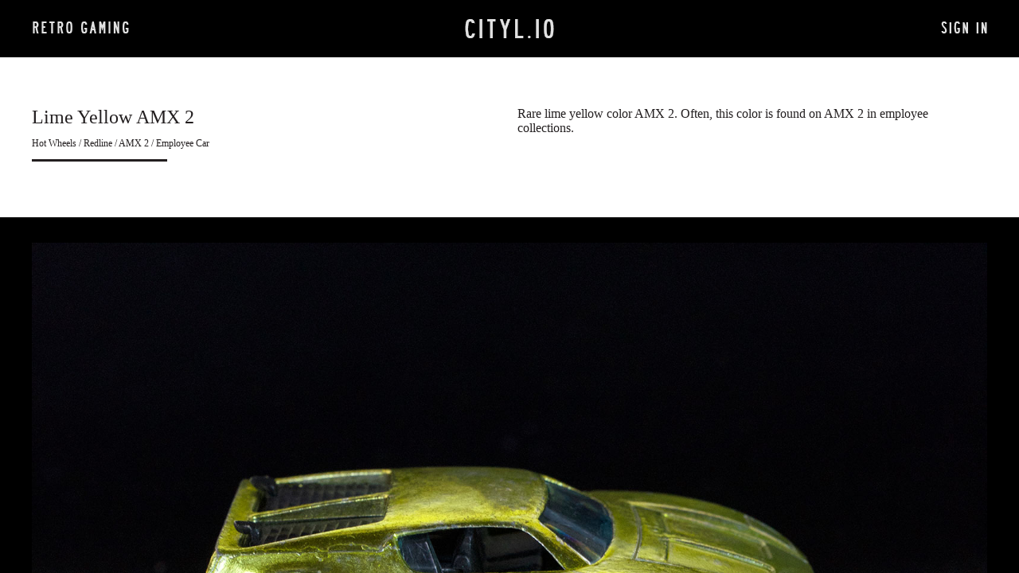

--- FILE ---
content_type: text/html
request_url: http://cityl.io/showroom?iid=87
body_size: 5236
content:
<script>
    (function(i,s,o,g,r,a,m){i['GoogleAnalyticsObject']=r;i[r]=i[r]||function(){
    (i[r].q=i[r].q||[]).push(arguments)},i[r].l=1*new Date();a=s.createElement(o),
    m=s.getElementsByTagName(o)[0];a.async=1;a.src=g;m.parentNode.insertBefore(a,m)
    })(window,document,'script','//www.google-analytics.com/analytics.js','ga');

    ga('create', 'UA-58385619-1', 'auto');
    ga('send', 'pageview');

</script>
<!DOCTYPE html PUBLIC "-//W3C//DTD XHTML 1.0 Transitional//EN" "http://www.w3.org/TR/xhtml1/DTD/xhtml1-transitional.dtd">
<head>
<title>cityl.io: Lime Yellow AMX 2</title>
<meta http-equiv="Content-Type" content="text/html; charset=UTF-8">
<meta http-equiv="X-UA-Compatible" content="IE=edge">
<meta name="keywords" content="hot wheels, redlines, prototypes, collection, lesney, citylife, make them gold" />
<meta name="description" content="" />
<link rel="icon" type="image/ico" href="http://citylife48.com/static/favicon.ico">
<link rel="stylesheet" type="text/css" href="/web_style">
<link rel="stylesheet" type="text/css" href="/style_popup">
<script type="text/javascript" src="/scripts/jquery.js"></script>
<script type="text/javascript" src="/scripts/jquery.lazyload.min.js"></script>
<script type="text/javascript" src="/scripts/popup.js"></script>
<script type="text/javascript">
	$(function() {
		$("img.lazy").lazyload({
			effect : "fadeIn"
		});
	});
</script>
</head>

<body onload="login.email.focus();">
<div id="header">


<table cellspacing="0" cellpadding="0" border="0" width="100%">
			<tr>
				<td align="left" width="33%" valign="middle">
        <a href="/retrogaming"><div title="Retro Gaming" id="headergaming" class=""></div></a>
     	<div class="headerspacer" style="float:left;"></div>
				</td>
				<td align="center" width="34%" valign="middle">
	<a href="/"><div title="cityl.io" class="logo_cityl"></div></a>

				</td>
				<td align="right" width="33%" valign="middle">
	<a href="/login"><div title="Login" id="headerlogin" class=""></div></a>
	</td>
			</tr>
		</table>



</div>
<div id="content"><script type="text/javascript">
</script>

<div class="content white">
<br/>
<br/>
<br/>
<div class="content1">

<table class="showroom" cellpadding="0" cellspacing="20" border="0" width="100%">
<tr>
<td width="50%" valign="top">
<h1>Lime Yellow AMX 2</h1>
<p class="tags">Hot Wheels / Redline / AMX 2 / Employee Car</p>
<div class="hr"></div>
</td>
<td width="50%" valign="top">
<p>
Rare lime yellow color AMX 2. Often, this color is found on AMX 2 in employee collections.</p>
</td>
</tr>
</table>
<br/>
<br/>

</div>
</div>

<div class="hrfullscreen black"></div>

<table class="showroom fullscreen" cellpadding="0" cellspacing="20" border="0" width="100%">
<tr>
        <td width="100%" align="center">
<img alt="Hot Wheels Redline Lime Yellow AMX 2" class="fullscreen" src="http://citylife48.com/static/photos/DSC05433_1600.jpg"/>
<div class="hrfullscreen black"></div>
</td>
    </tr>
<tr>
        <td width="100%" align="center">
<img alt="Hot Wheels Redline Lime Yellow AMX 2" class="fullscreen" src="http://citylife48.com/static/photos/DSC05427_1600.jpg"/>
<div class="hrfullscreen black"></div>
</td>
    </tr>
<tr>
        <td width="100%" align="center">
<img alt="Hot Wheels Redline Lime Yellow AMX 2" class="fullscreen" src="http://citylife48.com/static/photos/DSC05429_1600.jpg"/>
<div class="hrfullscreen black"></div>
</td>
    </tr>
<tr>
        <td width="100%" align="center">
<img alt="Hot Wheels Redline Lime Yellow AMX 2" class="fullscreen" src="http://citylife48.com/static/photos/DSC05425_1600.jpg"/>
</td>
    </tr>
</table>
<div class="hrfullscreen black"></div>

<center>
<br/>
<br/>
<a class="linkbox" href="/collection">HOT WHEELS</a>
<br/>
<br/>
<br/>
<br/>
<a class="linkbox" href="/rccars">RC ELECTRIC CARS</a>
<br/>
<br/>
<br/>
<br/>
<a class="linkbox" href="/rcmotors">RC ELECTRIC MOTORS</a>
<br/>
<br/>
<br/>
<br/>
<a class="linkbox" href="/skateboard">SKATEBOARDING</a>
<br/>
<br/>
<br/>
<br/>
<a class="linkbox" href="/retrogaming">RETRO GAMING</a>
<br/>
<br/>
<br/>
<br/>
<a class="linkbox" href="/othercollectables">OTHER</a>
<br/>
<br/>
<br/>
<br/>
<a class="linkbox" href="/sold">SOLD ITEMS</a>
<br/>
<br/>
<br/>
<br/>
</center>
<div class="hrfullscreen footer"></div>


<div id="footer">
<br/>
<br/>

    <table cellspacing="0" cellpadding="0" border="0" width="100%" style="padding: 0 40px 0 40px;">
    	<tr>
	    <td align="left" valigh="middle" style="font-size:11px;">
<a href="/retrogaming">RETRO GAMING</a>
&nbsp;|&nbsp;
<a href="/collection">HOT WHEELS</a>
&nbsp;|&nbsp;
<a href="/rccars">RC ELECTRIC CARS</a>
&nbsp;|&nbsp;
<a href="/rcmotors">RC ELECTRIC MOTORS</a>
&nbsp;|&nbsp;
<a href="/skateboard">SKATEBOARDING</a>
</td>
	</tr>
        <tr>
            <td align="left" valigh="middle" style="font-size:11px;">
	    &nbsp;
	    </td>
	</tr>
        <tr>
            <td align="left" valign="middle">
<span style="font-size:11px;">
E&nbsp;&nbsp;<b>|</b>&nbsp;&nbsp;<a alt="Contact by E-mail" href="mailto:makethemgold@icloud.com">MAKETHEMGOLD@ICLOUD.COM</a>
</span>
</td>
            <td align="right" valign="middle">
</td>
        </tr>
    </table>


<br/>
<br/>
<br/>
<br/>
<br/>
<br/>


</div>

</div>

</body>
</html>


--- FILE ---
content_type: text/css
request_url: http://cityl.io/web_style
body_size: 14581
content:


/************( BASE ELEMENTS )************/
body {
	font-family: helvetica, arial, verdana, sans-serif;
	font-size: 12px;
	margin: 0 0 0 0;
	background-position: top center;
	background-repeat: repeat-y repeat-x;
	background-color: #000;
    color: rgb(252, 250, 243);
}
html, body {
}
a {
	color: rgb(252, 250, 243); 
	text-decoration: none;
	outline: none;
}
a:hover {
	color: #e1e1e1; text-decoration: none;
}
img {
	border: none;
}
input, select {
	font-family: verdana, arial, helvetica, sans-serif;
	font-size: 11px;
    padding: 3px;
    background-color: #fff;
}
input.sm, select.sm {
	font-family: verdana, arial, helvetica, sans-serif;
	font-size: 10px;
    padding: 3px;
    background-color: #fff;
}
textarea {
	color: Black;
	font-family: verdana, arial, helvetica, sans-serif;
	font-size: 11px;
    background-color: #fff;
	border:  1px solid #bbb;
	width: 99%;
	offpadding: 0;
    padding: 3px;
	overflow : visible;
}
input[type="text"], input[type="select"], input[type="password"], input[type="file"] {
	border:  1px solid #bbb;
}
input[type="text"]:hover, input[type="select"]:hover, input[type="password"]:hover, textarea:hover {
	border:  1px solid #bbb;
    -moz-box-shadow:inset 0 0 3px #ddd;
    -webkit-box-shadow:inset 0 0 3px #ddd;
    box-shadow:inset 0 0 3px #ddd;
}
input[type="text"]:focus, input[type="select"]:focus, input[type="password"]:focus, textarea:focus {
    -moz-box-shadow:inset 0 0 3px #ddd;
    -webkit-box-shadow:inset 0 0 3px #ddd;
    box-shadow:inset 0 0 3px #ddd;
}
input.button {
	padding: 3px 8px !important;
	color: #FFF;
	font-family: arial, sans-serif;
	font-weight: bold;
	font-size: 11px;
	background-color: #555; text-decoration: none; 
	text-transform:uppercase;
	border: 3px solid #e0e0e0;
    border-radius: 5px;
	-moz-border-radius: 5px;
	-webkit-border-radius: 5px;
}
input.button.sm {
	font-size: 10px;
	color: #0043fc; text-decoration: none; 
	border: none;
	background-color: #ddd; text-decoration: none; 
}
input.button:hover {
	background-color: #2b63fc; text-decoration: none; 
	cursor: pointer;
}
input.button.sm:hover {
	color: #2b63fc; text-decoration: none; 
	background-color: #ddd; text-decoration: none; 
	cursor: pointer;
}
input.button.disabled {
	border: 3px solid #ddd;
	background-color: #bbb; text-decoration: none; 
}
input.button.disabled:hover {
	border: 3px solid #ddd;
	background-color: #bbb; text-decoration: none; 
	cursor: default;
}
input.button.search {
    vertical-align: middle;
    margin: -4px 0 0 0;
	padding: 0 !important;
    background-image:url("http://citylife48.com/static/m/resources/search.png");
	background-repeat: no-repeat;
    background-position:center; 
	background-color: #0043fc; text-decoration: none; 
	border: 3px solid #0043fc;
    width: 20px;
    height: 20px;
}
input.button.search.sm {
	background-color: #bbb; text-decoration: none; 
	border: 3px solid #bbb;
}
input.button.search:hover {
	background-color: #2b63fc; text-decoration: none; 
	border: 3px solid #2b63fc;
}
input.button.search.sm:hover {
	background-color: #ccc; text-decoration: none; 
	border: 3px solid #ccc;
}
input[type="text"]:focus, input[type="select"]:focus, input[type="password"]:focus, input[type="file"]:focus, textarea:focus  {
	border:  1px solid #2b63fc !important; 
}
input[type="text"].search {
    color: #333;
}
/************^ BASE ELEMENTS ^************/

/************( BASE CLASSES )************/
.nopad { 
	float:left;
	padding: 0;
}
.sm {
    font-size: 12px;
}
.sm a {
    font-size: 12px;
}
.fixed {
	font-family: 'Courier New', Courier, 'Lucida Sans Typewriter', 'Lucida Typewriter', monospace;
	font-size: 14px;
	font-style: normal;
	font-variant: normal;
	font-weight: 300;
}
.fixed > b {
	font-weight: 400 !important;
}
	
/************^ BASE CLASSES ^************/

/************( TABLE STYLE1 )************/
table.style1 {
	margin: 0;
}
table.style1 xa {
	text-decoration: none; 
}
table.style1 td {
	vertical-align: top;
}
table.style1 td p {
	margin: 0 0 3px 0 
}
table.style1 td img {
	vertical-align:text-top;
}
table.style1 thead {
	color: #fff; 
	background: #ccc;
	font-weight: bold;
}
table.style1 thead td {
	height: 12px;
	vertical-align: middle;
}
table.style1 thead a {
	color: #fff; 
	text-decoration: underline;
}
table.style1 thead a:hover {
	color: #ED6316; 
	text-decoration: underline;
}
table.style1 tbody tr:hover {
}
table.style1 tbody tr.nohover:hover {
}
table.style1 tbody td.offcolor, table td.offcolor {
	background: #F7F7F7 !important;
}
/************^ TABLE STYLE1 ^************/

/************( FORM STYLE1 )************/
form.style1 table {
	margin: 0;
}
form.style1 table th {
	padding: 12px 0 3px 0;
	font-weight: bold;
	border-bottom: 1px solid #ccc;
	text-align: left;
}
form.style1 table th.info {
	padding: 2px 0 3px 0;
	font-weight: normal;
	font-size: 10px;
	border: none;
	text-align: left;
}
form.style1 table th.end {
	padding: 0 0 3px 0;
	border-bottom: 1px solid #ccc;
	text-align: left;
	font-size: 3px;
}
form.style1 table td {
	margin: 0;
	vertical-align: middle;
}
form.style1 table td img {
	vertical-align:text-top;
}
form.style1 table td.top {
	margin: 0;
	vertical-align: top;
}
form.style1 table td.instructions_wide {
	padding: 3px 100px 12px 0;
}
form.style1 table td.instructions {
	padding: 3px 0 12px 0;
}
form.style1 input, form.style1 select, form.style1 textarea {
	offmargin: 2px 5px 2px 5px;
}
form.style1 td.staticinput {
	padding: 3px 5px 3px 5px;
}
form.style1 td.nomargin {
	padding-left: 0;
}
form.style1 td.nomargin input, form.style1 td.nomargin select, form.style1 td.nomargin textarea {
	margin-left: 0;
}
/************^ FORM STYLE1 ^************/

/************( WARNING BOX )************/
div.warningbox { 
	border: 1px solid #ccc; 
	background: #fff; 
	margin: 10px 0; 
	padding: 8px; 
	text-align: left; 
}
div.warningbox p { 
	margin: 2px 0 0 30px;
}
div.warningbox p.noimage { 
	margin: 2px 0 0 0; 
}
div.warningbox li { 
	margin: 0 0 0 30px; 
}
/************^ WARNING BOX ^************/

/************( UNDERLINE MENU )************/
.underlinemenu {
	font-weight: bold;
	font-size:   24px;
	color: #000;
}

.underlinemenu ul{
	padding: 6px 0 10px 0; 
	margin: 0;
}

.underlinemenu ul li{
	display: inline;
	padding: 6px 0px 2px 0px;
	margin: 0 6px 0 0; 
}

.underlinemenu ul li a {
	color: #ccc;
	text-decoration: none;
}
.underlinemenu ul li .selected {
	padding-bottom: 2px;
	border-bottom: 5px solid #ff7703;
}

.underlinemenu ul li a:hover, .underlinemenu ul li a.selected {
	padding-bottom: 2px;
	border-bottom: 5px solid #ccc;
}
/************^ UNDERLINE MENU ^************/

/************( HISTORY )************/
.history {
	background-color: #FFFFFF;
	padding: 5px 15px 5px 15px;
}
/************^ HISTORY ^************/

/************( HEADER )************/
div#header {
    padding: 18px 40px 20px 40px;
    box-sizing: border-box;
    background-color: #000;
    color: rgb(252, 250, 243);
    display: block;
    font-size: 14px;
    font-weight: normal;
    letter-spacing: 1px;
    text-align: left;
    position:absolute;
    top:0px;
    left:0px;
    right:0px;
    height:72px;
	overflow:hidden;
	-webkit-overflow-scrolling: none;
}
div#header h1 {
    font-size: 18px;
    font-weight: normal;
    margin:0;
}
div.logo {
    width: 149px;
    height: 24px;
    background: url("http://citylife48.com/static/resources/citylife_logo.png") 0 0px no-repeat;
	margin:0;
	padding:0;
}
div.logo_makethemgold {
	width: 300px;
	height: 24px;
	background: url("http://citylife48.com/static/resources/makethemgold_logo.png") 0 0px no-repeat;
	margin:0;
	padding:0;
}
div.logo_cityl {
	width: 300px;
	height: 24px;
	background: url("http://citylife48.com/static/resources/cityl_logo.png") 0 0px no-repeat;
	margin:0;
	padding:0;
}
div#headercollection {
    width: 128px;
    height: 37px;
    background: url("http://citylife48.com/static/resources/header_collection.png") 0 0px no-repeat;
	margin:0;
	padding:0;
	float:left;
}
div#headercollection:hover, div#headercollection.selected {
    background: url("http://citylife48.com/static/resources/header_collection.png") 0 -37px no-repeat;
}
div#headercrypto {
	width: 58px;
	height: 37px;
	background: url("http://citylife48.com/static/resources/header_crypto.png") 0 0px no-repeat;
	margin:0;
	padding:0;
	float:left;
}
div#headercrypto:hover, div#headercrypto.selected {
	background: url("http://citylife48.com/static/resources/header_crypto.png") 0 -37px no-repeat;
}
div#headergaming {
        width: 123px;
        height: 37px;
        background: url("http://citylife48.com/static/resources/header_gaming.png") 0 0px no-repeat;
        margin:0;
        padding:0;
        float:left;
}
div#headergaming:hover, div#headergaming.selected {
        background: url("http://citylife48.com/static/resources/header_gaming.png") 0 -37px no-repeat;
}
div#headerens {
	width: 30px;
	height: 37px;
	background: url("http://citylife48.com/static/resources/header_ens.png") 0 0px no-repeat;
	margin:0;
	padding:0;
	float:left;
}
div#headerens:hover, div#headerens.selected {
	background: url("http://citylife48.com/static/resources/header_ens.png") 0 -37px no-repeat;
}
div#headerabout {
    width: 50px;
    height: 37px;
    background: url("http://citylife48.com/static/resources/header_about.png") 0 0px no-repeat;
	margin:0;
	padding:0;
	float:left;
}
div#headerabout:hover, div#headerabout.selected {
    background: url("http://citylife48.com/static/resources/header_about.png") 0 -37px no-repeat;
}
div#headercontact {
    width: 68px;
    height: 37px;
    background: url("http://citylife48.com/static/resources/header_contact.png") 0 0px no-repeat;
	margin:0;
	padding:0;
	float:right;
}
div#headercontact:hover, div#headercontact.selected {
    background: url("http://citylife48.com/static/resources/header_contact.png") 0 -37px no-repeat;
}
div#headerlogin {
    width: 58px;
    height: 37px;
    background: url("http://citylife48.com/static/resources/header_login.png") 0 0px no-repeat;
	margin:0;
	padding:0;
	float:right;
}
div#headerlogin:hover, div#headerlogin.selected {
    background: url("http://citylife48.com/static/resources/header_login.png") 0 -37px no-repeat;
}
div#headerlogout {
    width: 72px;
    height: 37px;
    background: url("http://citylife48.com/static/resources/header_logout.png") 0 0px no-repeat;
	margin:0;
	padding:0;
	float:right;
}
div#headerlogout:hover, div#headerlogout.selected {
    background: url("http://citylife48.com/static/resources/header_logout.png") 0 -37px no-repeat;
}
div.headerspacer {
	width: 24px;
	height: 37px;
	margin:0;
	padding:0;
}
/************^ HEADER ^************/

/************( MISC CONTENT )************/
div#content {
    position: absolute;
    top: 72px;
    left: 0px;
    right: 0px;
    bottom: 0px;
    overflow: auto;
	-webkit-overflow-scrolling: touch;
	box-sizing: border-box;
}
div#home {
    padding: 0 40px 0 40px;
    box-sizing: border-box;
    display: block;
	margin: 0;
}
table.fullscreen {
	table-layout: fixed;
	box-sizing: border-box;
}
img.fullscreen_old {
    max-width: 100%;
	width: inherit;
    height: auto;
    width: auto\9; /* ie8 */
	box-sizing: border-box;
}
img.fullscreen {
	width: auto !important; /*override the width below*/
	width: 100%;
	max-width: 100%;
	clear: both;
	box-sizing: border-box;
	border: 0;
}
img.fullscreen.withborder {
	border:  1px solid #bbb;
}
td.collection {
	position:relative;
}
img.overlay {
	position: absolute; 
	top: 0px;
	left: 0px;
	z-index: 99;
}
.content1 {
    font-family: CentennialLTW01-75Bold, Baskerville, 'Baskerville Old Face', 'Hoefler Text', Garamond, 'Times New Roman', serif;
    font-size: 16px;
    font-weight: normal;
    line-height: 25px;
}
.content1 h1 {
    padding: 0 0 12px 0;
    margin: 0;
    font-size: 24px;
    font-weight: normal;
}
.content1 p {
    padding: 0 0 12px 0;
    margin: 0;
}
.content1 p.tags {
    padding: 0 0 12px 0;
    margin: 0;
    font-size: 12px;
    font-weight: normal;
}
.content1 a, .content1 * td a {
	 text-decoration: underline;
}
p.preview {
    padding: 6px 0 0 0;
    margin: 0;
}
table.showroom {
    padding: 0 20px 0 20px;
}
.quote {
    box-sizing: border-box;
    display: block;
    font-family: "CentennialLTW01-75Bold",Baskerville,"Baskerville Old Face","Hoefler Text",Garamond,"Times New Roman",serif;
    font-size: 18px;
    font-weight: normal;
    letter-spacing: 0.125em;
    padding:48px 0 48px 0;
    text-align: center !important;
}
div.hrfullscreen {
	background-color: #fff;
	width: 100%;
	box-sizing: border-box;
	height: 12px;
	padding: 0;
	margin: 0;
}
div.hrfullscreen.footer {
	height: 2px !important;
	margin: 6px 0; 
	padding: 0;
}	
div.hrfullscreen.black {
	background-color: #000;
}
div.hrfullscreen.tall {
	height: 70px;
}
div.hr {
    width: 170px;
    height: 3px;
    background: url("http://citylife48.com/static/resources/content_hr.png") 0 0px no-repeat;
    display: inline-block;
}
div.hr.small {
    width: 70px;
}

.content.white, .content.white * td {
    background-color: #fff;
    color: rgb(35, 31, 32) !important;
}
.content.white a, .content.white * td a {
    color: rgb(35, 31, 32) !important;
    text-decoration: none;
}
.content.white a:hover, .content.white * td a:hover {
    color: rgb(55, 48, 50) !important;
    text-decoration: none;
}
.content.white.links a, .content.white.links * td a {
	color: rgb(35, 31, 32) !important;
	text-decoration: underline;
}
.content.white.links a:hover, .content.white.links * td a:hover {
	color: rgb(55, 48, 50) !important;
	text-decoration: underline;
}
div#image {
    padding: 0 0 0 0;
    box-sizing: border-box;
    display: block;
}
div#footer {
    padding: 0 0 0 0;
    box-sizing: border-box;
    display: block;
}
a.linkbox {
	font-size: 14px;
	border: 2px solid rgb(252, 250, 243);
	padding: 8px 12px 8px 12px;
}
/************^ MISC CONTENT ^************/

/************( FOOTER )************/
div.cfr {
    width: 28px;
    height: 28px;
    background: url("http://citylife48.com/static/resources/link_cfr.png") 0 0px no-repeat;
    border: 2px solid #FFF;
    float:right;
	margin:0;
	padding:0;
}
div.cfr:hover {
    background: url("http://citylife48.com/static/resources/link_cfr.png") 0 -28px no-repeat;
}

div.flickr {
    width: 28px;
    height: 28px;
    background: url("http://citylife48.com/static/resources/link_flickr.png") 0 0px no-repeat;
    border: 2px solid #FFF;
    float:right;
	margin:0;
	padding:0;
}
div.flickr:hover {
    background: url("http://citylife48.com/static/resources/link_flickr.png") 0 -28px no-repeat;
}
/************^ FOOTER ^************/






--- FILE ---
content_type: text/css
request_url: http://cityl.io/style_popup
body_size: 1300
content:


.pop_medium {
	display: none;
}
.popup {
	position: relative;
	display: inline-block;
	vertical-align: bottom;
}
.popup:hover .pop_medium {
	display: block;
	position: absolute;
	color: #333;
	background-color: #fff;
	width: 150px;
	padding: 0.5em;
	border: 1px #ddd solid;
	z-index: 10; /* Saf */
	_text-align: center;
	top: -50px;
	left: -150px;
	text-decoration: none; 
	font-size: 10px;
	__font-weight: bold;
}
.popup:hover .pop_medium p {
    margin:0;
    padding:0;
}
.popup:hover .pop_medium.stats {
	position: fixed;
	top: 18px;
	left: 50%;
    margin-left: -79px;
	background: transparent url("http://citylife48.com/static/resources/point_fixed.png") top left no-repeat;
	width: 140px;
	height: 62px;
	padding: 16px 20px 16px 20px;
	border: none;
}
.popup:hover .pop_medium.statsold {
	top: -65px;
	left: 100px;
	background: transparent url("http://citylife48.com/static/resources/point_down.png") top left no-repeat;
	width: 140px;
	height: 62px;
	padding: 16px 20px 16px 20px;
	border: none;
}

#blanket {
	off_background-color:#111;
	off_opacity: 0.65;
	off_filter:alpha(opacity=65);
	position:absolute;
	z-index: 9001;
	top:0px;
	left:0px;
	width:100%;
}
#popupdiv {
	position:absolute;
	background-color:#fff;
	width:600px;
	z-index: 9002;
	padding: 10px;
	border: 6px solid #aaa;
}


--- FILE ---
content_type: text/plain
request_url: https://www.google-analytics.com/j/collect?v=1&_v=j102&a=487004780&t=pageview&_s=1&dl=http%3A%2F%2Fcityl.io%2Fshowroom%3Fiid%3D87&ul=en-us%40posix&dt=cityl.io%3A%20Lime%20Yellow%20AMX%202&sr=1280x720&vp=1280x720&_u=IEBAAEABAAAAACAAI~&jid=244708117&gjid=1991769801&cid=907091672.1765985228&tid=UA-58385619-1&_gid=488138152.1765985228&_r=1&_slc=1&z=7272308
body_size: -283
content:
2,cG-J9R787T04L

--- FILE ---
content_type: text/javascript
request_url: http://cityl.io/scripts/popup.js
body_size: 1916
content:
function toggle(div_id) {
	var el = document.getElementById(div_id);
	if ( el.style.display == 'none' ) {	el.style.display = 'block';}
	else {el.style.display = 'none';}
}
function blanket_size(popUpDivVar) {
	if (typeof window.innerWidth != 'undefined') {
		viewportheight = window.innerHeight;
	} else {
		viewportheight = document.documentElement.clientHeight;
	}
	if ((viewportheight > document.body.parentNode.scrollHeight) && (viewportheight > document.body.parentNode.clientHeight)) {
		blanket_height = viewportheight;
	} else {
		if (document.body.parentNode.clientHeight > document.body.parentNode.scrollHeight) {
			blanket_height = document.body.parentNode.clientHeight;
		} else {
			blanket_height = document.body.parentNode.scrollHeight;
		}
	}
	var blanket = document.getElementById('blanket');
	blanket.style.height = blanket_height + 'px';
	var popUpDiv = document.getElementById(popUpDivVar);
//	popUpDiv_height=blanket_height/2-300;//300 is half popup's height
//	popUpDiv.style.top = popUpDiv_height + 'px';
	popUpDiv.style.top ='150px';
}
function window_pos(popUpDivVar) {
	if (typeof window.innerWidth != 'undefined') {
		viewportwidth = window.innerHeight;
	} else {
		viewportwidth = document.documentElement.clientHeight;
	}
	if ((viewportwidth > document.body.parentNode.scrollWidth) && (viewportwidth > document.body.parentNode.clientWidth)) {
		window_width = viewportwidth;
	} else {
		if (document.body.parentNode.clientWidth > document.body.parentNode.scrollWidth) {
			window_width = document.body.parentNode.clientWidth;
		} else {
			window_width = document.body.parentNode.scrollWidth;
		}
	}
	var popUpDiv = document.getElementById(popUpDivVar);
	window_width=window_width/2-300;//300 is half popup's width
	popUpDiv.style.left = window_width + 'px';
}
function popup(windowname) {
	blanket_size(windowname);
	window_pos(windowname);
	toggle('blanket');
	toggle(windowname);		
}